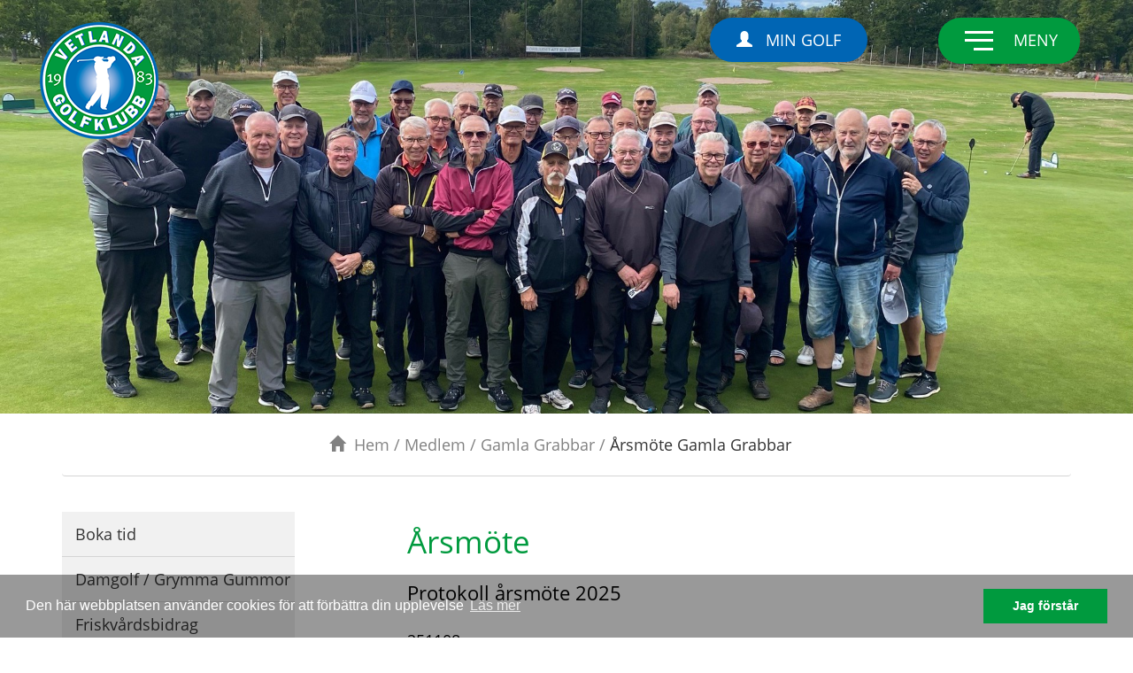

--- FILE ---
content_type: text/html; charset=utf-8
request_url: https://vetlandagk.com/medlem/gamla-grabbar/arsmoete-gamla-grabbar/
body_size: 31930
content:


<!doctype html>
<html>
<head>
    <meta charset="utf-8">
    <meta http-equiv="X-UA-Compatible" content="IE=edge,chrome=1">
    <meta name="viewport" content="width=device-width, initial-scale=1.0, maximum-scale=1.0, user-scalable=no">
    <title>&#xC5;rsm&#xF6;te Gamla Grabbar | Vetlanda Golfklubb</title>
    <meta name="description" content="">
    <meta name="author" content="">
        <!-- CSS -->
    <link rel="stylesheet" integrity="sha384-BVYiiSIFeK1dGmJRAkycuHAHRg32OmUcww7on3RYdg4Va+PmSTsz/K68vbdEjh4u" crossorigin="anonymous" href="https://maxcdn.bootstrapcdn.com/bootstrap/3.3.7/css/bootstrap.min.css">
	<link rel="stylesheet" type="text/css" href="/css/carousel.css">
	<link rel="stylesheet" type="text/css" href="/css/SideBar.css">
    <link rel="stylesheet" type="text/css" href="/css/style.css?ver=3">
	<link rel="stylesheet" type="text/css" media="screen" href="/scripts/fancybox/jquery.fancybox.css" />
	<link rel="stylesheet" type="text/css" href="/css/flexslider.css">
	

    <!-- HTML5 shim and Respond.js for IE8 support of HTML5 elements and media queries -->
    <!-- WARNING: Respond.js doesn't work if you view the page via file:// -->
    <!--[if lt IE 9]>
      <script src="//oss.maxcdn.com/html5shiv/3.7.2/html5shiv.min.js"></script>
      <script src="//oss.maxcdn.com/respond/1.4.2/respond.min.js"></script>
    <![endif]-->
	<script src="https://use.typekit.net/cuu2rfn.js"></script>
	<script>try{Typekit.load({ async: true });}catch(e){}</script>
	<script src="https://www.google.com/recaptcha/api.js"></script>
	   <script src='/App_Plugins/UmbracoForms/Assets/promise-polyfill/dist/polyfill.min.js' type='application/javascript'></script><script src='/App_Plugins/UmbracoForms/Assets/aspnet-client-validation/dist/aspnet-validation.min.js' type='application/javascript'></script>
</head>
<body>
	 <div id="wrapper">
        <div class="overlay"></div>
	 	<header>
				<a href="/">
    				<img class="logo" src="/media/5loacemf/logga.png" title="Vetlanda Golfklubb" alt="Vetlanda Golfklubb" />
				</a>
			
		</header>
		        <nav class="navbar navbar-inverse navbar-fixed-top" id="sidebar-wrapper" role="navigation">
            <ul class="nav sidebar-nav">
                		<li>
                    		<a class="HeaderLink" href="/kalender/"><i class="fa fa-fw"></i> <span class="menuText">Kalender</span></a>
	                	</li>
                		<li>
                    		<a class="HeaderLink" href="/nyheter/"><i class="fa fa-fw"></i> <span class="menuText">Nyheter</span></a>
	                	</li>
                		<li>
                    		<a class="HeaderLink" href="/boerja-spela-golf/"><i class="fa fa-fw"></i> <span class="menuText">B&#xF6;rja spela golf</span></a>
	                	</li>
							<li class="dropdown">
								<a class="dropDownHeaderLink" href="/medlem/"><i class="fa fa-fw"></i><span class="menuText"> Medlem</span></a><a href="#"  class="dropdown-toggle" data-toggle="dropdown"> <div class="caretWrapper"><span class="caret"></span></div></a>
								
								<ul class="dropdown-menu" role="menu">
										<li><a href="/medlem/boka-tid/">Boka tid</a></li>
										<li><a href="/medlem/damgolf-grymma-gummor/">Damgolf / Grymma Gummor</a></li>
										<li><a href="/medlem/friskvaardsbidrag/">Friskv&#xE5;rdsbidrag</a></li>
										<li><a href="/medlem/gamla-grabbar/">Gamla Grabbar</a></li>
										<li><a href="/medlem/golfamore/">Golfamore</a></li>
										<li><a href="/medlem/golfbil/">Golfbil</a></li>
										<li><a href="/medlem/greenfeesamarbete-2026/">Greenfeesamarbete 2026</a></li>
										<li><a href="/medlem/personal/">Personal</a></li>
										<li><a href="/medlem/spel-och-medlemsavgifter/">Spel- och medlemsavgifter</a></li>
										<li><a href="/medlem/spelraettsbestaemmelser/">Spelr&#xE4;ttsbest&#xE4;mmelser</a></li>
										<li><a href="/medlem/spelraettsfoersaeljning/">Spelr&#xE4;ttsf&#xF6;rs&#xE4;ljning</a></li>
										<li><a href="/medlem/stadgar/">Stadgar</a></li>
										<li><a href="/medlem/styrelsen/">Styrelsen</a></li>
										<li><a href="/medlem/taevlingsprogram/">T&#xE4;vlingsprogram</a></li>
										<li><a href="/medlem/vaardnadshavare/">V&#xE5;rdnadshavare</a></li>
										<li><a href="/medlem/arsmoete/">&#xC5;rsm&#xF6;te</a></li>
										<li><a href="/medlem/spel-och-medlemsavgifter-2026/">Spel- och medlemsavgifter 2026</a></li>
								</ul>
							</li>
							<li class="dropdown">
								<a class="dropDownHeaderLink" href="/foer-dig-som-gaest/"><i class="fa fa-fw"></i><span class="menuText"> F&#xF6;r dig som g&#xE4;st</span></a><a href="#"  class="dropdown-toggle" data-toggle="dropdown"> <div class="caretWrapper"><span class="caret"></span></div></a>
								
								<ul class="dropdown-menu" role="menu">
										<li><a href="/foer-dig-som-gaest/boka-tid/">Boka tid</a></li>
										<li><a href="/foer-dig-som-gaest/greenfee/">Greenfee</a></li>
										<li><a href="/foer-dig-som-gaest/golfpaket/">Golfpaket</a></li>
										<li><a href="/foer-dig-som-gaest/golfbil/">Golfbil</a></li>
										<li><a href="/foer-dig-som-gaest/elbilsladdning/">Elbilsladdning</a></li>
										<li><a href="/foer-dig-som-gaest/staellplatser/">St&#xE4;llplatser</a></li>
								</ul>
							</li>
							<li class="dropdown">
								<a class="dropDownHeaderLink" href="/vaara-banor/"><i class="fa fa-fw"></i><span class="menuText"> V&#xE5;ra banor</span></a><a href="#"  class="dropdown-toggle" data-toggle="dropdown"> <div class="caretWrapper"><span class="caret"></span></div></a>
								
								<ul class="dropdown-menu" role="menu">
										<li><a href="/vaara-banor/18-haalsbana/">18-h&#xE5;lsbana</a></li>
										<li><a href="/vaara-banor/banstatus/">Banstatus</a></li>
										<li><a href="/vaara-banor/hydrobanan/">Hydrobanan</a></li>
										<li><a href="/vaara-banor/lokala-regler-2025/">Lokala regler 2025</a></li>
										<li><a href="/vaara-banor/slopetabell-18-haalsbana/">Slopetabell 18-h&#xE5;lsbana</a></li>
								</ul>
							</li>
                		<li>
                    		<a class="HeaderLink" href="/golfstore-shop/"><i class="fa fa-fw"></i> <span class="menuText">Golfstore shop</span></a>
	                	</li>
                		<li>
                    		<a class="HeaderLink" href="/traeningsverksamhet-bokning/"><i class="fa fa-fw"></i> <span class="menuText">Tr&#xE4;ningsverksamhet &amp; Bokning</span></a>
	                	</li>
							<li class="dropdown">
								<a class="dropDownHeaderLink" href="/simulatorgolf/"><i class="fa fa-fw"></i><span class="menuText"> Simulatorgolf</span></a><a href="#"  class="dropdown-toggle" data-toggle="dropdown"> <div class="caretWrapper"><span class="caret"></span></div></a>
								
								<ul class="dropdown-menu" role="menu">
										<li><a href="/simulatorgolf/information/">Information</a></li>
										<li><a href="/simulatorgolf/taevlingar/">T&#xE4;vlingar</a></li>
								</ul>
							</li>
                		<li>
                    		<a class="HeaderLink" href="/driving-rangen/"><i class="fa fa-fw"></i> <span class="menuText">Driving rangen</span></a>
	                	</li>
                		<li>
                    		<a class="HeaderLink" href="/restaurang-greenroom/"><i class="fa fa-fw"></i> <span class="menuText">Restaurang Greenroom</span></a>
	                	</li>
                		<li>
                    		<a class="HeaderLink" href="/om-vetlanda-gk/"><i class="fa fa-fw"></i> <span class="menuText">Om Vetlanda GK</span></a>
	                	</li>
                		<li>
                    		<a class="HeaderLink" href="/sponsorer/"><i class="fa fa-fw"></i> <span class="menuText">Sponsorer</span></a>
	                	</li>
                		<li>
                    		<a class="HeaderLink" href="/kontakt/"><i class="fa fa-fw"></i> <span class="menuText">Kontakt</span></a>
	                	</li>
                		<li>
                    		<a class="HeaderLink" href="/oppettider/"><i class="fa fa-fw"></i> <span class="menuText">&#xD6;ppettider</span></a>
	                	</li>
            </ul>
				
			<div class="extraMenu">
			
			</div>
        </nav>
        <!-- /Sidebar -->
						


		<div id="page-content-wrapper">
			<div class="minGolfWrapper">
				<a class="MinGolfLink" target="_blank" href="https://www9.golf.se/login.aspx"><span class="glyphicon glyphicon-user"></span>Min Golf</a>
					
			</div>
			
			 	<button type="button" class="hamburger is-closed animated fadeInLeft" data-toggle="offcanvas">
				<div class="hamburgerWrapper">
	            	<span class="hamb-top"></span>
    	        	<span class="hamb-middle"></span>
        	    	<span class="hamb-bottom"></span>
				</div>
				<span class="hamburgerText">Meny</span>
          		</button>
			
			
<div class="mainFrame">
    <div class="subPageHeader">
            <img class="topImage" src="/media/pj5l2qxb/gg220920.jpg?width=1920&amp;height=700&amp;rnd=133123828836370000" title="&#xC5;rsm&#xF6;te Gamla Grabbar" alt="&#xC5;rsm&#xF6;te Gamla Grabbar"/>
    </div>
    


	<div class="container">
        <ul class="breadcrumb">
                   <li><a href="/"><span class="glyphicon glyphicon-home"></span>Hem</a> <span class="divider">/</span></li>
                    <li><a href="/medlem/">Medlem</a> <span class="divider">/</span></li>
                    <li><a href="/medlem/gamla-grabbar/">Gamla Grabbar</a> <span class="divider">/</span></li>

            <li class="active">&#xC5;rsm&#xF6;te Gamla Grabbar</li>
        </ul>
    </div>

        <div class="container">
			<div class="row withSubMenu">
			    <div class="col-md-3">
			        


    <ul class="subMenu level-3">
            <li>
                <a class="" href="/medlem/boka-tid/">Boka tid</a>

            </li>
            <li>
                <a class="" href="/medlem/damgolf-grymma-gummor/">Damgolf / Grymma Gummor</a>

            </li>
            <li>
                <a class="" href="/medlem/friskvaardsbidrag/">Friskv&#xE5;rdsbidrag</a>

            </li>
            <li>
                <a class="" href="/medlem/gamla-grabbar/">Gamla Grabbar</a>

            <ul class="level-4">
                    <li>
                        <a href="/medlem/gamla-grabbar/nyheter/">Nyheter</a>

                    </li>
                    <li>
                        <a href="/medlem/gamla-grabbar/styrelse-och-kontaktpersoner/">Styrelse och kontaktpersoner</a>

                    </li>
                    <li>
                        <a href="/medlem/gamla-grabbar/arsavgift-gamla-grabbar/">&#xC5;rsavgift Gamla Grabbar</a>

                    </li>
                    <li>
                        <a href="/medlem/gamla-grabbar/taevlingsbestaemmelser-och-program-foer-gg-golfen/">T&#xE4;vlingsbest&#xE4;mmelser och program f&#xF6;r GG-golfen</a>

                    </li>
                    <li>
                        <a href="/medlem/gamla-grabbar/hoeglandstouren/">H&#xF6;glandstouren</a>

                    </li>
                    <li>
                        <a href="/medlem/gamla-grabbar/resultat/">Resultat</a>

            <ul class="level-5">
                    <li>
                        <a href="/medlem/gamla-grabbar/resultat/tisdagstaevlingarna/">Tisdagst&#xE4;vlingarna</a>

                    </li>
                    <li>
                        <a href="/medlem/gamla-grabbar/resultat/order-of-merit-2025/">Order of Merit 2025</a>

                    </li>
                    <li>
                        <a href="/medlem/gamla-grabbar/resultat/hoeglandstouren/">H&#xF6;glandstouren</a>

                    </li>
                    <li>
                        <a href="/medlem/gamla-grabbar/resultat/seriespel/">Seriespel</a>

                    </li>
            </ul>
                    </li>
                    <li>
                        <a href="/medlem/gamla-grabbar/gg-resan/">GG-resan</a>

                    </li>
                    <li>
                        <a href="/medlem/gamla-grabbar/arsmoete-gamla-grabbar/">&#xC5;rsm&#xF6;te Gamla Grabbar</a>

                    </li>
            </ul>
            </li>
            <li>
                <a class="" href="/medlem/golfamore/">Golfamore</a>

            </li>
            <li>
                <a class="" href="/medlem/golfbil/">Golfbil</a>

            </li>
            <li>
                <a class="" href="/medlem/greenfeesamarbete-2026/">Greenfeesamarbete 2026</a>

            </li>
            <li>
                <a class="" href="/medlem/personal/">Personal</a>

            </li>
            <li>
                <a class="" href="/medlem/spel-och-medlemsavgifter/">Spel- och medlemsavgifter</a>

            <ul class="level-4">
                    <li>
                        <a href="/medlem/spel-och-medlemsavgifter/villkor-foer-autogiro-2026/">Villkor f&#xF6;r Autogiro 2026</a>

                    </li>
                    <li>
                        <a href="/medlem/spel-och-medlemsavgifter/friskvaardskvitto/">Friskv&#xE5;rdskvitto</a>

                    </li>
                    <li>
                        <a href="/medlem/spel-och-medlemsavgifter/bli-medlem/">Bli medlem</a>

                    </li>
            </ul>
            </li>
            <li>
                <a class="" href="/medlem/spelraettsbestaemmelser/">Spelr&#xE4;ttsbest&#xE4;mmelser</a>

            </li>
            <li>
                <a class="" href="/medlem/spelraettsfoersaeljning/">Spelr&#xE4;ttsf&#xF6;rs&#xE4;ljning</a>

            </li>
            <li>
                <a class="" href="/medlem/stadgar/">Stadgar</a>

            </li>
            <li>
                <a class="" href="/medlem/styrelsen/">Styrelsen</a>

            </li>
            <li>
                <a class="" href="/medlem/taevlingsprogram/">T&#xE4;vlingsprogram</a>

            </li>
            <li>
                <a class="" href="/medlem/vaardnadshavare/">V&#xE5;rdnadshavare</a>

            </li>
            <li>
                <a class="" href="/medlem/arsmoete/">&#xC5;rsm&#xF6;te</a>

            </li>
            <li>
                <a class="" href="/medlem/spel-och-medlemsavgifter-2026/">Spel- och medlemsavgifter 2026</a>

            </li>
    </ul>


			    </div>
				<div class="col-md-8 col-md-offset-1">
					<h1>&#xC5;rsm&#xF6;te</h1>
					<p class="ingress">Protokoll årsmöte 2025</p>
					<p class="p1">251108</p>
<p class="p1">Gamla Grabbar</p>
<p class="p1">Vetlanda Golfklubb</p>
<p class="p1">PROTOKOLL,</p>
<p class="p1">fört vid årsmöte med Gamla Grabbar, Vetlanda Golfklubb, onsdagen den 5 november 2025</p>
<p class="p1">i restaurang Greenroom, Vetlanda.</p>
<p class="p1">Närvarande medlemmar: 31.</p>
<p class="p1">3 inbjudna gäster.</p>
<p class="p2"> </p>
<p class="p1">§ 1 Mötets öppnande</p>
<p class="p1">Ordföranden Leif Hedberg hälsade samtliga välkomna och förklarade årsmötet för öppnat.</p>
<p class="p2"> </p>
<p class="p1">§ 2 Godkännande av kallelse och dagordning</p>
<p class="p1">Årsmötet förklarades i behörig ordning utlyst.</p>
<p class="p2"> </p>
<p class="p1">§ 3 Val av ordförande för mötet</p>
<p class="p1">Leif Hedberg valdes att leda årsmötet.</p>
<p class="p2"> </p>
<p class="p1">§ 4 Val av sekreterare för mötet</p>
<p class="p1">Peter Ottosson valdes till sekreterare för årsmötet.</p>
<p class="p1"> </p>
<p class="p1">§ 5 Justeringsmän</p>
<p class="p1">Jan Sjögren och Börje Bellinger valdes att tillsammans med ordföranden</p>
<p class="p1">justera dagens protokoll.</p>
<p class="p2"> </p>
<p class="p1">§ 6 Parentation</p>
<p class="p1">Genom en tyst minut hedrades de medlemmar som avlidit under året.</p>
<p class="p2"> </p>
<p class="p1">§ 7 Information från Vetlanda GK</p>
<p class="p1">Banchef Sophie Hultstrand samt Jesper Starck och Henrik Jonsson var inbjudna till årsmötet</p>
<p class="p1">för att ge information om nyheter inför år 2026.</p>
<p class="p1">Jesper och Henrik ingår i en bangrupp som ska arbeta med frågor kring banans skick etc.</p>
<p class="p1">De ska agera som en länk mellan banpersonal och medlemmar kring frågor och åtgärder på banan.</p>
<p class="p1">Viss del av arbetet skall göras med frivillig kraft bland medlemmarna.</p>
<p class="p1">Följande arbete är planerade under vintermånaderna :</p>
<p class="p1">- Div. trädavverkning kring banan.</p>
<p class="p1">- Ombyggnad av tee 17 och 18.</p>
<p class="p1">- Bunkrar skall ses över till våren.</p>
<p class="p1">- Kommunen skall hjälpa till med skogsröjning vid hål 3, 4 och 5.</p>
<p class="p1">- Samtlig el gällande bevattningsanläggningen skall bytas ut p.ga flera kabelbrott.</p>
<p class="p1">- Avdaggning av greener under v.47-50. Frivilligarbete efterfrågas.Förslag diskuterades kring att införa s.k hålambassadörer, som ansvarar för viss skötsel</p>
<p class="p1">samt kommer med förbättningsförslag till klubben.</p>
<p class="p1">Utvärdering av installationen av Automover på banan har varit mycket positiv.</p>
<p class="p1">Klocka eller lampa på hål 6 föreslogs för att öka säkerheten på banan.</p>
<p class="p1">Den vakanta tjänsten som banarbetare skall tillsättas i vår.</p>
<p class="p1">Rapporter – avstämning av Golfsäsongen.</p>
<p class="p2"> </p>
<p class="p1">§ 8 Seriespel</p>
<p class="p1">Dan Johansson och Roger Gustavsson informerade kortfattat om årets seriespel i H70.</p>
<p class="p1">Vårt förstalag slutade på femte plats i division 1. Vårt andralag slutade på fjärde plats i division 2.</p>
<p class="p1">Höglandsgolfen</p>
<p class="p1">Vetlanda lyckades försvara titeln som segrare i Höglandsgolfen 2025,</p>
<p class="p1">och behåller således vandringspriset.</p>
<p class="p1">Planeringsmötet för Höglandsgolfen 2026 sker i Vetlanda den 24/11.</p>
<p class="p1">Dan Johansson och Boo Hedbrant representerar Vetlanda GK.</p>
<p class="p2"> </p>
<p class="p1">§ 9 Ekonomisk rapport</p>
<p class="p1">Torbjörn Lager, tillika kassör, lämnade en ekonomisk redovisning för verksamhetsåret</p>
<p class="p1">2024-11-01 - 2025-10-31.</p>
<p class="p1">Intäkterna har uppgått till 29176 kr, och kostnaderna till 28363 kr, vilket innebär ett positivt resultat</p>
<p class="p1">på 813 kr. Behållningen vid verksamhetsårets slut uppgår till 30800 kr.</p>
<p class="p1">Årsmötet beslutade att lägga den ekonomiska redovisningen till handlingarna.</p>
<p class="p2"> </p>
<p class="p1">§ 10 Revisorernas berättelse</p>
<p class="p1">Revisionsberättelsen för verksamhetsåret 2024/2025 upplästes av sekreteraren.</p>
<p class="p1">Revisor Thomas Harbrecht föreslår att styrelsen och dess kassör beviljas ansvarsfrihet för</p>
<p class="p1">det gångna verksamhetsåret.</p>
<p class="p2"> </p>
<p class="p1">§ 11 Ansvarsfrihet</p>
<p class="p1">Årsmötet beslutade enligt revisorns förslag att bevilja styrelsen och dess kassör ansvarsfrihet för</p>
<p class="p1">verksamhetsåret 2024-11-01 – 2025-10-31.</p>
<p class="p2"> </p>
<p class="p1">§ 12 Val av ordförande</p>
<p class="p1">Till ordförande för ett år valdes Leif Hedberg. (Omval )</p>
<p class="p2"> </p>
<p class="p1">§ 13 Val av styrelseledamöter</p>
<p class="p1">Till styrelseledamöter för två år omvaldes Torbjörn Lager, Sonny Isaksson och Dan Johansson.</p>
<p class="p1">Peter Ottosson, Boo Hedbrant och Bo Ivarsson kvarstår ett år i styrelsen.</p>
<p class="p2"> </p>
<p class="p1">§ 14 Val av revisor</p>
<p class="p1">Till revisor för 2025/2026 omvaldes Thomas Harbrecht.</p>
<p class="p2"> </p>
<p class="p1">§ 15 Val av valberedning</p>
<p class="p1">Till valberedning för 2025/2026 omvaldes Nils Åhlund (sammankallande)</p>
<p class="p1">samt Börje Bellinger och Jan Sjögren.</p>
<p class="p2"> </p>
<p class="p1">§ 16 Förändringar av spelformer m.m under 2026.</p>
<p class="p1">Diskussioner kring start från olika tee.</p>
<p class="p1">Styrelsen skall ta upp frågan vid nästa styrelsemöte och kommer med förslag.</p>
<p class="p1">Spelschema kommer att presenteras vid upptaktsmötet våren 2026.</p>
<p class="p2"> </p>
<p class="p1">§ 17 Medlemsavgift för 2026</p>
<p class="p1">Styrelsen hade som förslag att medlemsavgiften för 2026 är oförändrad, dvs. 250 kr.</p>
<p class="p1">Årsmötet biföll styrelsens förslag.</p>
<p class="p2"> </p>
<p class="p1">§ 18 Tankar och funderingar om nästa års golfresa</p>
<p class="p1">Leif informerade kortfattat om golfresan 2026.</p>
<p class="p1">Resan är bokad, och kommer att gå till Ombergs GK den 31/8-1/9.</p>
<p class="p1">Kostnaden är beräknad till 3045 kr/person. Tillägg för enkelrum.</p>
<p class="p1">Betalas en månad innan resan.</p>
<p class="p1">För transport gäller egna bilar.</p>
<p class="p1">Löpande start båda dagarna ( ej shotgun )</p>
<p class="p1">Mer info och anslag för anmälan kommer senare.</p>
<p class="p2"> </p>
<p class="p1">§ 19 Övriga frågor</p>
<p class="p1">Börje Bellinger hade en fråga angående den nya Min Golf-sidan. Eftersom ingen satt med något svar sköts frågan på framtiden.</p>
<p class="p2"> </p>
<p class="p1">§ 20 Prisutdelning</p>
<p class="p1">Leif Hedberg och Torbjörn Lager genomförde prisutdelning för GG-säsongen 2025.</p>
<p class="p1">Roger Gustavsson (bilden) vann A-klassen i Order of Merit samt Sten Sörensen i B.</p>
<p class="p1"><img src="/media/r5imvuhz/img_6663.jpeg?rmode=max&amp;width=500&amp;height=500" alt="" width="500" height="500"></p>
<p class="p1"> </p>
<p class="p1">251022</p>
<div>Kallelse/dagordning  till årsmöte Gamla Grabbar Vetlanda Golfklubb.</div>
<div>Vi träffas onsdagen 5 november kl 18.00 i restaurang Greenroom.</div>
<div>Vi bjuder på fika!</div>
<div></div>
<div>
<p class="p1"><span>Dagordning:</span></p>
<p class="p4">1. Mötets öppnande</p>
<p class="p4">2. Godkännande av kallelse och dagordning</p>
<p class="p4">3. Val av ordförande för mötet</p>
<p class="p4">4. Val av sekreterare för mötet</p>
<p class="p4">5. Val av två justeringsmän att jämte ordföranden justera protokollet tillika rösträknare.</p>
<p class="p4">6. Parentation</p>
<p class="p4">7. Information från Vetlanda Golfklubb</p>
<p class="p4">8. Rapporter och avstämning av golfsäsongen 2025 samt information från Höglandsgolfen och seriespel. </p>
<p class="p4">9. Ekonomisk rapport /bokslut för 2025 (<span>2024-11-01 -2025-10-31)</span></p>
<p class="p4">10. Revisionsberättelse</p>
<p class="p4">11. Ansvarsfrihet för styrelsen.</p>
<p class="p4">12. Val av ordförande (1 år) (nuvarande Leif Hedberg)</p>
<p class="p4">13. Val av tre styrelseledamöter  för två år (Torbjörn Lagers Sonny Isakssons och Dan Johanssons mandat löper ut. Peter Ottosson, Bo Ivarsson och Bo Hedbrant har ett år kvar)</p>
<p class="p4">14. Val av revisor – 1 år (nuvarande Thomas Harbrecht).</p>
<p class="p1">15. Val av valberedning.            Nuvarande: Nils Åhlund (sammankallande)                     samt Börje Bellinger och Janne Sjögren.</p>
<p class="p4">16. Diskussion om ev förändringar, spelformer m.m. under 2026. Diskussionen syftar till att vara ett underlag för styrelsen beslut om tävlingsprogram för 2026.</p>
<p class="p4">17. Fastställande av årsavgiften för 2026. Styrelsen föreslår oförändrad årsavgift dvs 250:-.</p>
<p class="p4">18. Tankar och funderingar om nästa års Golfresa. </p>
<p class="p4">19. Övriga frågor</p>
<p class="p4">20. Prisutdelning för ”Order of Merit 2025 (Slutspelet 7 oktober är avklarad)</p>
<p class="p4">21. Avslutning</p>
<p class="p4"> </p>
<p class="p4">Leif Hedberg, ordf</p>
<p class="p4">Peter Ottosson, sek</p>
<p class="p4">——————————</p>
</div>
<p class="p1">241113</p>
<p class="p1">Liten summering av årsmötet 13/11.</p>
<p class="p1">Mötet samlade ca 30 medlemmar som bla fick lyssna till Jesper Stark och Henrik Jonsson från den nytillträdda bankommiten. Paret ska vara bollplank gentemot golfspelande medlemmar och banpersonal. Paret visade också upp tänkbara områden där man gärna ville ha hjälp av frivilligarbetare.</p>
<p class="p1">Klubbchef Åke Heindorff informerade om att det på tisdagarna nästa år blir kanonstart. Medlemmarna valde efter mötet att rösta på Åkes tredje alternativ gällande ev inkluderande<span class="Apple-converted-space">  damspelare. Att damerna kommer att gå i egna bollar samtidigt med Gamla grabbar samt spela i egen regi.</span></p>
<p class="p1">Kassör Torbjörn Lager visade upp mycket positiva siffror angående ekonomin. Bla annat har GG gått dryga 6000:- kronor i vinst under 2024 och har i övrigt en stark ekonomi.</p>
<p class="p1">Efter mötet bildades till stor glädje också en valberedning bestående av Nils Åhlund (sammankallande) samt Börje Bellinger och Janne Sjögren.</p>
<p class="p1">Leif Hedberg - som omvaldes som ordförande - informerade i korta drag om nästa års golfresa som kommer att ske till Wiredaholm 1-2 september.</p>
<p class="p1">Janne Sjögren avtackades efter flera år inom styrelsen. Han ersätts av Boo Hedbrant. I övrigt är styrelsen intakt.</p>
<p class="p1">Prisutdelning för Order of Merit avslutade mötet där Daniel Bergman (A) och Östen Letterblad (B) vann respektive klass.</p>
<p class="p1">—————————</p>
<p class="p1">Du är välkommen till årsmöte för verksamhetsåret 2024 för Vetlanda Golfklubbs Gamla Grabbar. <br>Mötet kommer att hållas i Greenroom vid golfklubben onsdagen 13 nov 18.00.</p>
<p class="p1">Efter mötet bjuds du på korv med bröd samt kaffe.</p>
<p class="p1"> </p>
<p class="p1">Även nya - tillkommande -  medlemmar är välkomna men äger dock ingen rösträtt detta möte om så skulle bli fallet.</p>
<p class="p1"> </p>
<p class="p1">Dagordning:</p>
<p class="p1">1. Mötets öppnande.</p>
<p class="p1">2. Godkännande av kallelse och dagordning.</p>
<p class="p1">3. Val av ordförande för mötet.</p>
<p class="p1">4. Val av sekreterare för mötet.</p>
<p class="p1">5. Val av två justeringsmän att jämte ordföranden justera protokollet tillika rösträknare.</p>
<p class="p1">6. Ev parentation.</p>
<p class="p1">7. Information från Vetlanda Golfklubb.</p>
<p class="p1">8. Rapporter och avstämning av golfsäsongen 2024 samt information från Höglandsgolfen och seriespel. </p>
<p class="p1">9. Ekonomisk rapport /bokslut för 2024 (2023-11-01 -2024-10-31)</p>
<p class="p1">10. Revisionsberättelse.</p>
<p class="p1">11. Ansvarsfrihet för styrelsen.</p>
<p class="p1">12. Val av ordförande 1 år (nuvarande Leif Hedberg).</p>
<p class="p1">13. Val av tre  styrelseledamöter för två år.</p>
<p class="p1">Jan Sjögren, Peter Ottosson och Bo Ivarsson löper ut.</p>
<p class="p1">Torbjörn Lager, Sonny Isaksson och Dan Johansson har ett år kvar. Ottosson och Ivarsson står till förfogande till ytterligare en period. Sjögren har avsagt sig omval och en ny styrelseledamot ska väljas.</p>
<p class="p1">14. Val av revisor – 1 år (2024 Thomas Harbrecht).</p>
<p class="p1">15. Val av revisorssuppleant – 1-år (2024  Håkan Johansson).</p>
<p class="p1">16. Förslag till valberedning (i skrivande stund finns ingen)</p>
<p class="p1">17. Ev Motioner</p>
<p class="p1">18. Fastställande av årsavgiften för 2025. Nuvarande är 250:-/år. Styrelsen föreslår en höjning till 300:-.</p>
<p class="p1">19. Tankar och funderingar om nästa års golfresa. </p>
<p class="p1">20. Övriga frågor.</p>
<p class="p1">21. Prisutdelning för ”Order of Merit” 2024. 1-2-3 i A- resp B-klass.</p>
<p class="p1">22. Avslutning.</p>
<p class="p1"> </p>
<p class="p1">Leif Hedberg, ordf</p>
<p class="p1">Peter Ottosson, sek</p>
<p style="margin: 0cm;" class="p3">————————————</p>
<p style="margin: 0cm;" class="p3"> </p>
<p style="margin: 0cm;" class="p3"> </p>
					
    <div class="umb-grid">
                <div class="grid-section">
                </div>
    </div>



				</div>
			</div>
		</div>
    
</div>

		</div>
		
	</div>
	
<footer>
	<div class="container">
		<div class="row">
			<div class="col-md-3">
				
    				<img class="logo" src="/media/5loacemf/logga.png" title="Vetlanda Golfklubb" alt="Vetlanda Golfklubb" />
				
			</div>
			<div class="col-md-4">
				<h2>Vetlanda Golfklubb</h2>
				<p>Gamla &#xD6;stan&#xE5;v&#xE4;gen 19</p>
				574 42  Vetlanda
			</div>
			<div class="col-md-2 bottomSocials">
				<h2>Följ oss</h2>
				<a href="https://www.facebook.com/vetlandagk"><img src="/media/5cih24au/facebook.png" title="Facebook" alt="Facebook" />Facebook</a>
				<a href="https://www.instagram.com/vetlandagolfklubb/"><img src="/media/udqbbbiy/instagram.png" title="Instagram" alt="Instagram" />Instagram</a>
			</div>
			<div class="col-md-3">
				<h2>Kontakta oss</h2>
				<p><strong>Telefon 0383-189 46</strong></p>
<p><strong>Vetlanda Golfklubb</strong><a href="mailto:shopen@vetlandagk.com"><strong><br /></strong></a><a href="mailto:info@vetlandagk.com">info@vetlandagk.com</a><a href="mailto:shopen@vetlandagk.com"></a></p>
<p><strong>Restaurang Greenroom <br /></strong><a href="mailto:restauranggreenroom@gmail.com">restauranggreenroom@gmail.com</a></p>
<p><a href="/kontakt/" title="Kontakt">Klicka här för personliga kontaktuppgifter till anställda och styrelse</a></p>
			</div>

		</div>
	</div>
<footer>
	

    <script src="https://ajax.googleapis.com/ajax/libs/jquery/2.2.4/jquery.min.js"></script>
	<script integrity="sha384-Tc5IQib027qvyjSMfHjOMaLkfuWVxZxUPnCJA7l2mCWNIpG9mGCD8wGNIcPD7Txa" crossorigin="anonymous" src="https://maxcdn.bootstrapcdn.com/bootstrap/3.3.7/js/bootstrap.min.js"></script>
	<link rel="stylesheet" type="text/css" href="//cdnjs.cloudflare.com/ajax/libs/cookieconsent2/3.0.3/cookieconsent.min.css" />
    <script src="//cdnjs.cloudflare.com/ajax/libs/cookieconsent2/3.0.3/cookieconsent.min.js"></script>
	<script src="/scripts/jquery.fancybox.pack.js"></script>
	<script src="/scripts/flexslider.js"></script>
	<script src="/scripts/main.js"></script>
	<script>
	window.addEventListener("load", function(){
window.cookieconsent.initialise({
  "palette": {
    "popup": {
      "background": "#000"
    },
    "button": {
      "background": "#009a3e",
		"color": "#fff"
    }
  },
  "content": {
    "message": "Den här webbplatsen använder cookies för att förbättra din upplevelse",
    "dismiss": "Jag förstår",
    "link": "Läs mer",
    "href": "/policy"
  }
})});	 
	</script>
	<script>
  (function(i,s,o,g,r,a,m){i['GoogleAnalyticsObject']=r;i[r]=i[r]||function(){
  (i[r].q=i[r].q||[]).push(arguments)},i[r].l=1*new Date();a=s.createElement(o),
  m=s.getElementsByTagName(o)[0];a.async=1;a.src=g;m.parentNode.insertBefore(a,m)
  })(window,document,'script','https://www.google-analytics.com/analytics.js','ga');

  ga('create', 'UA-53638235-16', 'auto');
  ga('send', 'pageview');

</script>
<script>

var golfamore = {clubId: 38, hash: '5a8c97b1fb891d7d425ef552fbf7b3fa'};
var gmElm = document.getElementById('golfamore');
if(gmElm != undefined) {
var returnUrl = encodeURIComponent(window.location.href);
var iframeElm = document.createElement('iframe');
iframeElm.src = 'https://www.golfamore.com/club-sales/?ga-clubId='+golfamore.clubId+'&ga-clubHash='+golfamore.hash+'&ga-parentUrl='+returnUrl;
iframeElm.width = '100%';
iframeElm.height = '1000px';
iframeElm.frameBorder = 0;
gmElm.appendChild(iframeElm);

}
</script>

</body>

</html>

--- FILE ---
content_type: text/css
request_url: https://vetlandagk.com/css/SideBar.css
body_size: 7024
content:
@import "https://designmodo.github.io/Flat-UI/dist/css/flat-ui.min.css";
@import "https://maxcdn.bootstrapcdn.com/font-awesome/4.4.0/css/font-awesome.min.css";

/*-------------------------------*/
/*           VARIABLES           */
/*-------------------------------*/
body {
  position: relative;
  overflow-x: hidden;
}
body,
html {
  height: 100%;
 
}
.nav .open > a {
  background-color: transparent;
}

/*-------------------------------*/
/*           Wrappers            */
/*-------------------------------*/
#wrapper {
  -moz-transition: all 0.5s ease;
  -o-transition: all 0.5s ease;
  -webkit-transition: all 0.5s ease;
  padding-left: 0;
  transition: all 0.5s ease;
}
#wrapper.toggled {
  /*padding-right: 220px;*/
}
#wrapper.toggled #sidebar-wrapper {
  width: 380px;
}
#wrapper.toggled #page-content-wrapper {
  /*margin-left: -220px;
  position: absolute;*/
}
#sidebar-wrapper {
  -moz-transition: all 0.5s ease;
  -o-transition: all 0.5s ease;
  -webkit-transition: all 0.5s ease;
  background: #009a3e;
  height: 100%;
  right: 380px;
  margin-right: -380px;
  overflow-x: hidden;
  overflow-y: auto;
  transition: all 0.5s ease;
  width: 0;
  z-index: 99999;
  left: auto;
}
#sidebar-wrapper::-webkit-scrollbar {
  display: none;
}
#page-content-wrapper {
 
  width: 100%;
}
/*-------------------------------*/
/*     Sidebar nav styles        */
/*-------------------------------*/
.sidebar-nav {
  list-style: none;
  margin: 0;
  padding: 0;
  top: 0;
  width: 350px;
  padding-top: 25px;
  padding-left: 30px;
 
}
.sidebar-nav li {
  display: inline-block;
  line-height: 20px;
  position: relative;
  width: 100%;
  float:left;
}
.sidebar-nav li:before {
 background-color: #008335;
  content: '';
  height: 100%;
  left: 0;
  position: absolute;
  top: 0;
  -webkit-transition: width 0.2s ease-in;
  transition: width 0.2s ease-in;
  width: 0;
  z-index: -1;
}

 .sidebar-nav .dropdown-menu > li > a
{
	padding-left: 15px;
	text-transform: initial;
}


.sidebar-nav li:hover:before {
  -webkit-transition: width 0.2s ease-in;
  transition: width 0.2s ease-in;
  width: 100%;
}
.sidebar-nav li a.dropDownHeaderLink,
.sidebar-nav li a.HeaderLink
{
  color: #fff;
  display: block;
  padding: 10px 15px 10px 0px;
  text-decoration: none;
  text-transform:uppercase;
  font-size: 1.7rem;
  border-top: solid 1px #66c28b;
  float:left; 
  width: 100%;
}

.sidebar-nav li a.dropDownHeaderLink
{
	width: 75%;
}

.sidebar-nav li.open:hover before {
  -webkit-transition: width 0.2s ease-in;
  transition: width 0.2s ease-in;
  width: 100%;
}

.sidebar-nav li a.dropdown-toggle
{
	float:left;
	width: 25%;
	border-top: solid 1px #66c28b;
	color:#fff;
}

.sidebar-nav li:last-child a
{
	border-bottom: solid 1px #66c28b;
	padding-bottom: 25px;
	
}

 

.sidebar-nav .dropdown-menu {
  background-color: #008335;
  border-radius: 0;
  border: none;
  box-shadow: none;
  margin: 0;
  padding: 0;
  position: relative;
  width: 100%;
}

.sidebar-nav .dropdown-menu li a
{
	color:#fff;
}

@media (min-width: 769px) {

.sidebar-nav li a:hover,
.sidebar-nav li a:active,
.sidebar-nav li a:focus,
.sidebar-nav li.open a:hover,
.sidebar-nav li.open a:active,
.sidebar-nav li.open a:focus {
  background-color: transparent;
  color: #ffffff;
  text-decoration: none;
}
	
.nav .open > a, .nav .open > a:focus, .nav .open > a:hover
{
	border-color: #66c28b;
}
	
.nav .open > a:hover {
  background-color: transparent;
}
.nav .open > a:focus {
  background-color: transparent;
}
	
}

.sidebar-nav > .sidebar-brand {
  font-size: 20px;
  height: 65px;
  line-height: 44px;
}



.dropdown-menu
{
	background-color: #008335;
	width: 100%;
	margin-top: 0;
	position:static;
}

.sidebar-nav .dropdown-menu li a
{
	border: none;
}

.sidebar-nav .dropdown-menu li a:hover
{
	background-color: #006D2C;
}

.dropdown-toggle[aria-expanded="true"] .caretWrapper
{
	border: none;
}

/*-------------------------------*/
/*       Hamburger-Cross         */
/*-------------------------------*/

.hamburgerWrapper
{
	position:relative;
	height: 32px;
}

.hamburgerText
{
	position: absolute;
	right: 25px;
	top: 10px;
	text-transform: uppercase;
	color: #fff;
}

.hamburger {
  background: transparent;
  border: none;
  display: block;
  
  margin-left: 15px;
  position: fixed;
  top: 20px;
  
  z-index: 999;
  right: 60px;
  transition: all 0.5s ease;
  background-color: #009a3e;
  padding-left: 30px;
  padding-right: 30px;
  padding-top: 10px;
  padding-bottom: 10px;
  border-radius: 25px;
}
.hamburger:hover {
  outline: none;
}
.hamburger:focus {
  outline: none;
}
.hamburger:active {
  outline: none;
}
.hamburger.is-closed:before {
  -webkit-transform: translate3d(0, 0, 0);
  -webkit-transition: all 0.35s ease-in-out;
  color: #ffffff;
  content: '';
  display: block;
  font-size: 14px;
  line-height: 32px;
  opacity: 0;
  text-align: center;
  width: 100px;
}
.hamburger.is-closed:hover before {
  -webkit-transform: translate3d(-100px, 0, 0);
  -webkit-transition: all 0.35s ease-in-out;
  display: block;
  opacity: 1;
}
.hamburger.is-closed:hover .hamb-top {
  -webkit-transition: all 0.35s ease-in-out;
  top: 0;
}
.hamburger.is-closed:hover .hamb-bottom {
  -webkit-transition: all 0.35s ease-in-out;
  bottom: 0;
}
.hamburger.is-closed .hamb-top {
  -webkit-transition: all 0.35s ease-in-out;
  background-color: rgba(255, 255, 255, 1);
  top: 5px;
}
.hamburger.is-closed .hamb-middle {
  background-color: rgba(255, 255, 255, 1);
  margin-top: -2px;
  top: 50%;
}




.hamburger.is-closed .hamb-top,
.hamburger.is-closed .hamb-middle,
.hamburger.is-closed .hamb-bottom,
.hamburger.is-open .hamb-top,
.hamburger.is-open .hamb-middle,
.hamburger.is-open .hamb-bottom {
  height: 3px;
  left: 0px;
  position: absolute;
  width: 100%;
  max-width: 32px;
}

.hamburger.is-closed .hamb-bottom {
  -webkit-transition: all 0.35s ease-in-out;
  background-color: rgba(255, 255, 255, 1);
  bottom: 5px;
  width: 22px;
  margin-left: 10px;
}

.hamburger.is-open .hamb-top {
  -webkit-transform: rotate(45deg);
  -webkit-transition: -webkit-transform 0.2s cubic-bezier(0.73, 1, 0.28, 0.08);
  background-color: #fff;
  margin-top: -2px;
  top: 50%;
}
.hamburger.is-open .hamb-middle {
  background-color: #fff;
  display: none;
}
.hamburger.is-open .hamb-bottom {
  -webkit-transform: rotate(-45deg);
  -webkit-transition: -webkit-transform 0.2s cubic-bezier(0.73, 1, 0.28, 0.08);
  background-color: #fff;
  margin-top: -2px;
  top: 50%;
}
.hamburger.is-open:before {
  -webkit-transform: translate3d(0, 0, 0);
  -webkit-transition: all 0.35s ease-in-out;
  color: #ffffff;
  content: '';
  display: block;
  font-size: 14px;
  line-height: 32px;
  opacity: 0;
  text-align: center;
  width: 100px;
}
.hamburger.is-open:hover before {
  -webkit-transform: translate3d(-100px, 0, 0);
  -webkit-transition: all 0.35s ease-in-out;
  display: block;
  opacity: 1;
}

.hamburger.is-open
{
	right: 300px;
}

/*-------------------------------*/
/*          Dark Overlay         */
/*-------------------------------*/
.overlay {
  position: fixed;
  display: none;
  width: 100%;
  height: 100%;
  top: 0;
  left: 0;
  right: 0;
  bottom: 0;
  background-color: rgba(0, 0, 0, 0.4);
  z-index: 999;

}


        

--- FILE ---
content_type: text/css
request_url: https://vetlandagk.com/css/style.css?ver=3
body_size: 20252
content:
html
{
	font-size: 62.5%;
}

body
{
	font-size: 1.8rem;
	font-family: "open-sans",sans-serif;
	text-rendering: optimizelegibility;
	-webkit-font-smoothing: antialiased;
	-moz-osx-font-smoothing: grayscale;
	color: #000;
}

a
{
	color:#009a3e;
}

td {
    padding: 10px;
}

.btn-green > a {
    border-radius: 5px;
    padding: 12px 40px;
    margin-top: 20px;
    transition: all .2s ease-in-out;
    text-transform: uppercase;
    font-size: 1.6rem;
    color: #fff;
    background-color: #009a3e;
}

.btn-green > a:hover {
    background-color: #008335;
    border: none;
    text-decoration: none;
    color:#fff;
}

.gridPersonal {
    display:flex;
    flex-wrap:wrap;
    margin-left: 10%;
    margin-right: 10%;
}

.gridPersonal .item {
    width: 25%;
    padding: 15px;
}

.gridPersonal .name {
    font-size: 2rem;
    font-weight: 500;
    margin-top: 1rem;
}

.gridPersonal .title {
    margin-bottom: 1.5rem;
    font-weight: 500;
}

.dropdown-toggle::after
{
	display: none;
}

.bg-transparent {
    background: transparent !important;
}

.color-white * {
    color: #fff;
}

.umbraco-forms-form {
    padding: 15px !important;
    background: #f5f5f5;
}

.umbraco-forms-form input,
.umbraco-forms-form select {
    background: #fff;
}

.umbraco-forms-form input[type="submit"] {
    background: #009a3e;
}

.umbraco-forms-form label,
.umbraco-forms-field-wrapper {
    width: 100%;
}

.umbraco-forms-form label {
    
}

.form-horizontal .control-label {
    text-align:left;
}

.form-control {
    width: 400px;
    max-width: 100%;
}

.umbraco-forms-navigation > div {
    float:none;
    text-align:right;
}

.field-validation-error {
    color: red;
    font-size: 1.3rem;
}

.dataconsent .umbraco-forms-field-wrapper {
    display:flex;
    align-items:center;
    
}

.dataconsent input[type="checkbox"] {
    margin-right: 10px;
}

.dataconsent label {
    margin-top: 2px;
    line-height: 1.5em;
}

    

.blå.lunch {
    background-color: #e3eef7;
    border-radius: 5px;
    margin-bottom: 20px;
    padding: 30px;
}

.listSponsorer {
    padding-left: 14rem;
    padding-right: 14rem;
    margin: auto;
    padding-top: 30px;
    max-width: 100%;
    display: flex;
    flex-wrap: wrap;
    background-color: #0065b4;
}

.listSponsorer > div {
    background: #fff;
    padding: 30px;
    margin: 30px;
    width: 21%;
    align-items: center;
    display:flex;
    justify-content: center;
}

.listSponsorerStartPage > div {
    width: 20%;
}

.listSponsorer > div img {
    width: auto;
}

.row.flex {
    display:flex;
    flex-wrap:wrap;
}

.row.flex > div {
    display:flex;
    flex-wrap:wrap;
}

.moreNewsWrapper {
    align-self:flex-end;
    width: 100%;
}

.moreNewsWrapper a {
    border: solid 1px #0065b4;
    border-radius: 25px;
    padding: 10px 45px;
    margin: auto;
    transition: all .2s ease-in-out;    
}


img.round
{
	border-radius: 50%;
}

a:hover
{
	text-decoration: underline;
	color:#009a3e;
}

.cc-banner.cc-bottom
{
	background-color: rgba(0, 0, 0,0.4) !important;
}

.btn-primary
{
	background-color:#009a3e;
}

.spelRatt
{
	
	padding: 15px;
	-webkit-box-shadow: 2px 4px 11px 0px rgba(221,221,221,1);
-moz-box-shadow: 2px 4px 11px 0px rgba(221,221,221,1);
box-shadow: 2px 4px 11px 0px rgba(221,221,221,1);
	background-color:#f1f1f1;
	min-height: 225px;
margin-bottom: 30px;
}



.swipe
{
	display: none;
}

.boxar .row
{
	margin: 0;
}

.SpelrätterForm .form-control
{
	margin-bottom: 15px;
}

.mainFrame h3
{
	font-size: 2.2rem;
}

.tavling
{
	color:#fff;
	background-color: #d83211;
	padding: 5px;
	padding-left: 10px;
	padding-right: 10px;
	position:relative;
	top: -3px;
	border-radius: 5px;
	font-size: 12px;
	margin-left: 10px;
	display: inline-block;
	margin-top: 10px;
}

.contentImage
{
	margin-bottom: 30px;
}

.halWrapper .flexslider .slides img
{
	width: auto;
}

.halWrapper .flexslider .slides
{
	margin-top: 40px;
}

.halWrapper .flexslider .flex-direction-nav a.flex-next, 
.halWrapper .flexslider .flex-direction-nav a.flex-prev{
    display:none;
}

.halWrapper .flexslider .flex-control-nav
{
	text-align:left;
}

.halWrapper .flexslider .flex-control-paging li a
{
	text-align:center;
	width: 51px;
	height: 51px;
	padding-top: 10px;
}


.flex-control-nav li:first-child
{
	margin-left: 0;
}

.flex-control-nav li:last-child
{
	margin-right: 0;
}

.halWrapper .flexslider .slides > li
{
	margin-top: 30px;
}

.halText
{
	background-color:#e3eef7;
	padding: 15px;
	margin-top: 30px;
}

.container
{
	max-width: 100%;
}

.fullbredd img
{
	width: 100%;
}

.subMenu
{
 list-style: none;
 padding: 0;
 margin: 0;

}

.subMenu li
{
	display: inline-block;
line-height: 20px;
position: relative;
	
width: 100%;
	border-bottom: solid 1px #d4d4d4;
	background-color:#f1f1f1;
	
}

.subMenu li ul
{
	margin: 0;
	padding: 0;
}

.subMenu li ul li
{
	padding-left: 30px;
	border: none;
}

.subMenu li:before
{
background-color: #008335;
content: '';
height: 100%;
left: 0;
position: absolute;
top: 0;
-webkit-transition: width 0.2s ease-in;
transition: width 0.2s ease-in;
width: 0;
z-index: -1;
}

@media (min-width: 769px) {
.subMenu li:hover::before {
    -webkit-transition: width 0.2s ease-in;
    transition: width 0.2s ease-in;
    width: 100%;
}
	
	.subMenu > li:hover > a,
.subMenu > li > ul > li:hover a,
li > a.selected
{
	color:#009a3e;
}
	
}

.subMenu li a
{
	color:#333;
	padding-top: 15px;
	padding-bottom: 15px;
	display:block;
	padding-left: 15px;
	
}



.mainFrame .col-md-8 .container
{
	padding-left: 0;
	padding-right: 0;
}


img
{
	max-width: 100%;
}


h1,
h2,
h3
{
	font-family: "open-sans",sans-serif;
	margin-top: 15px;
}

.mainFrame h1
{
	color:#009a3e;
	font-size: 3.5rem;
	font-weight: 400;
	margin-bottom: 20px;
}

p.ingress
{
	font-size: 2.2rem;
	color:#000;
	margin-bottom: 20px;
}

.blå .container
{
	background-color:#e3eef7;
	border-radius: 5px;
	margin-bottom: 20px;
	padding: 30px;
}

.col-md-6 .blå
{
	background-color: #e3eef7;
border-radius: 5px;
margin-bottom: 20px;
padding: 30px;
}

.blå .container .col-md-6:last-child div > p:first-child
{
	margin-top: 42px;
}

.mainFrame .row
{
	margin-top: 20px;
	margin-bottom: 20px;
}

.fullbredd .container
{
	width: 100%;
	padding: 0;
}

h2
{
	font-size: 2.6rem;
	font-weight: 400;
}

h3
{
		font-weight: 400;
}

h2.topHeader
{
	
	font-weight: 400;
	color:#fff;
	font-size: 2.2rem;
	text-transform: uppercase;
}

.startNews,
.startCalendar
{
	margin-top: 30px;
}

h2.subPageHeader2,
.mainFrame h2
{
	font-size: 2.0rem;
	font-weight: 600;
	
	margin-bottom: 5px;
}

.btn-primary:hover, .btn-primary.hover, .btn-primary:focus, .btn-primary:active, .btn-primary.active, .open > .dropdown-toggle.btn-primary
{
	background-color: #008335;
	border: none;
	text-decoration: none;
}

.topHeaderTextWrapper p
{
	font-weight: 700;
	color:#fff;
	font-size: 50px;
}

header img
{
	position:absolute;
	z-index: 999;
	left: 45px;
	top: 25px;
}

.minGolfWrapper
{
	position:absolute;
	right: 300px;
	top: 20px;
	z-index: 999;
}

.MinGolfLink
{
	
	    transition: all 0.5s ease;
    background-color: #0065b4;
    padding-left: 30px;
    padding-right: 30px;
    padding-top: 10px;
    padding-bottom: 10px;
    border-radius: 25px;
	color:#fff;
	text-transform: uppercase;
	display:block;
}

.MinGolfLink:hover,
.MinGolfLink:focus,
.MinGolfLink:active
{
	color:#fff;
	background-color:#01599d;
	text-decoration: none;
}

.MinGolfLink .glyphicon
{
	margin-right: 15px;
}

.topHeaderTextWrapper
{
	top: 50%;
	transform: translate(-50%, -50%);
	-ms-transform: translate(-50%, -50%);
	-webkit-transform: translate(-50%, -50%);
	-moz-transform: translate(-50%, -50%);
	-o-transform: translate(-50%, -50%);
	position: absolute;
	left: 50%;
	text-align:center;
}

a.btn-primary
{
	border-radius: 5px;
	padding: 12px 40px;
	margin-top: 20px;
	transition: all .2s ease-in-out;
	text-transform: uppercase;
	font-size: 1.6rem;
	color: #fff;
}

a.btn-primary.blue
{
	background-color: #0065b4;
}




a.btn-primary.blue:hover
{
	background-color:#01599d;
}

section
{
	padding-top: 25px;
	padding-bottom: 50px;
}

.green
{
	background-color:#009a3e;
}

.green h2,
.green a
{
	color:#fff;
}

.fastLinks
{
	text-align:center;
}


a.fastLink
{
	border: solid 1px #4db878;
	border-radius: 25px;
	padding: 10px 45px;
	margin:auto;
	transition: all .2s ease-in-out;

}

a.fastLink:hover
{
	background-color: #008335;
	text-decoration: none;
}

.fastLink p
{
	display: inline;
}

section h2
{

	margin-bottom: 30px;
	font-size: 3.5rem;
}

.startNews h2,
.startCalendar h2
{
	font-size: 3.5rem;
	text-align:center;
	
}

.startCalendar h2,
.startCalendar h3
{
	color: #0065b4;
}


.startNews a,
.startCalendar a
{
	color: #555555;
}

.startNews a:hover,
.startCalendar a:hover
{
	text-decoration: none;
}

.startNews a:hover h3,
.startCalendar a:hover h3
{
	text-decoration: underline;
}

.startNews h2,h3
{
	color:#0065b4;
}

.startNews h3,
.startCalendar h3
{
	font-size: 2.0rem;
	margin-top: 0;
}

.startNews,
.startCalendar {
    align-items:flex-start;
}

.startCalendar .newsList.row
{
    margin-top: 4rem;
    margin-left: 0;
    margin-right: 0;
}

.startNews h2,
.startCalendar h2 {
    border-bottom: solid 1px;
    width: 100%;
    text-align:left;
    padding-bottom: 2rem;
    margin-bottom: 0rem;
}

.startNews .date,
.startCalendar .readMore
{
	color: #888888;
	font-size: 1.6rem;
}

.startNews .date .glyphicon-time
{
	margin-right: 5px;
}

.startNews .moreNewsWrapper a
{
	color:#0065b4;
}

.startCalendar .moreNewsWrapper a
{
	color: #0065b4;
}

.startNews .moreNewsWrapper a:hover,
.startCalendar .moreNewsWrapper a:hover {
    background: #e3eef7;
    
}


.moreNewsWrapper
{
	text-align:center;
	margin-top: 40px;
}

.startCalendar .date,
.calendarList .date

{
	background-color: #0065b4;
	
	width: 75px;
	height: 75px;
	line-height: 75px;
	 border-radius:50px;
	color: #fff;
	  text-align: center;
	float:right;
}





.startCalendar .wrapper,
.startNews .wrapper
{
	margin-bottom: 40px;
	
}

.startCalendar .wrapper:first-child,
.startNews .wrapper:first-child {
    margin-top: 30px;
}

.boxar img
{
	display:block;
	width: 100%;
	
}

.boxar .col-md-6
{
	padding: 0;
}

.box
{
 position:relative;
}

.boxTextWrapper
{
	    top: 50%;
    transform: translate(-50%, -50%);
    -ms-transform: translate(-50%, -50%);
    -webkit-transform: translate(-50%, -50%);
    -moz-transform: translate(-50%, -50%);
    -o-transform: translate(-50%, -50%);
    position: absolute;
    left: 50%;
    text-align: center;

}

.boxTextWrapper h2
{
	color:#fff;
	font-size: 3.0rem;
	margin-bottom: 30px;
}


.boxTextWrapper p
{
	color:#fff;
	font-size: 2.1rem;
	margin-bottom: 30px;
}

.mailChimp
{
	text-align:center;
}

.mailChimp h2
{
	font-size: 3.5rem;
}

.mailChimp .email
{
	width: 540px;
	max-width: 100%;
	background-color: #ededed;
	float:left;
	margin-right: 60px;
	
}

.mailChimp form
{
    margin: auto;
    width: 800px;
    max-width: 100%;
}

#mc-embedded-subscribe
{
	background-color:#0065b4;
	color:#fff;
	text-transform:uppercase;
	float:left;
	padding-left: 25px;
	padding-right: 25px;
}

.form-control, .select2-search input[type="text"]
{
	border: none;
	border-radius: 3px;
	background-color: #ededed;
}

input[type="text"] {
        -moz-appearance:    textfield;
        -webkit-appearance: textfield;
        appearance: textfield;
    }

::-webkit-input-placeholder { /* WebKit, Blink, Edge */
    color:    #333333 !important;
}
:-moz-placeholder { /* Mozilla Firefox 4 to 18 */
   color:    #333333 !important;
   opacity:  1 !important;
}
::-moz-placeholder { /* Mozilla Firefox 19+ */
   color:    #333333 !important;
   opacity:  1 !important;
}
:-ms-input-placeholder { /* Internet Explorer 10-11 */
   color:    #333333 !important;
}

input::-webkit-input-placeholder, textarea::-webkit-input-placeholder {
  color: #333 !important;
}
input:-moz-placeholder, textarea:-moz-placeholder {
  color: #333 !important;
}

.instagramTitle,
.instagramLink
{
	
	text-align:center;
	background-color: #009a3e;
	text-transform: uppercase;
	color:#fff;
	float:left;
	position:relative;
	
}

.instagram img
{
	width: 100%;
	height: auto;
}

.instagramTitle span,
.instagramLink > a
{
top: 50%;
transform: translate(-50%, -50%);
-ms-transform: translate(-50%, -50%);
-webkit-transform: translate(-50%, -50%);
-moz-transform: translate(-50%, -50%);
-o-transform: translate(-50%, -50%);
position: absolute;
left: 50%;
text-align: center;
font-weight: 600;
color:#fff;
}

.instaWrapper,
.instagramTitle,
.instagramLink
{
	float:left;
	width: 12.5%;
}

.instagramLink .glyphicon
{
	display:block;
	font-size: 40px;
	margin-bottom: 30px;
}

section.contact
{
	text-align:center;
	padding-bottom: 0;
	
}

section.contact iframe
{
	display:block;
}

section .contact h2
{
	font-size: 3.5rem;
	margin-bottom: 15px;
}

footer
{
	background-color: #009a3e;
	padding-top: 60px;
	padding-bottom: 60px;
	color:#fff;
}

footer a,
footer a:hover
{
	color:#fff;
	font-weight: 400;
}

.bottomSocials a
{
	display:block;
}

.bottomSocials img
{
	position:relative;
	margin-right: 10px;
	margin-bottom: 10px;
}

footer .logo
{
	margin-top: 30px;
}

.caretWrapper
{
	float:right;
	border-left: solid 1px #66c28b;
	padding-left: 20px;
	padding-right: 20px;
	padding-bottom: 5px;
	padding-top: 5px;
}

.menuText
{
	padding-top: 10px;
	padding-bottom: 10px;
	float: left;
	padding-left: 10px;
}

.extraMenu
{
	padding-left: 40px;
	margin-top: 30px;
}

.extraMenu a
{
	color: #fff;
	display:block;
	margin-bottom: 5px;
	font-size: 1.8rem;
}

.subPageHeader img
{
	width: 100%;
}

.breadcrumb
{
	text-align:center;
	background: none;
	padding-top: 20px;
	padding-bottom: 20px;
	border-bottom: solid 1px #d4d4d4;
	padding-left: 0px;
}

.breadcrumb .glyphicon-home
{
	margin-right: 10px;
}

.breadcrumb li a,
.breadcrumb .divider 
{
	color: #818181;
}

.breadcrumb li.active
{
	color:#333;
}


.breadcrumb > li + li::before
{
	content: "";
	padding: 0;
}

.mainFrame .NewsWrapper h3
{
	font-size: 2.6rem;
	color:#000;
}

.mainFrame .NewsWrapper a
{
	color:#000;
}

.mainFrame .NewsWrapper a:hover h3
{
	color: #009a3e;
}

.mainFrame .NewsWrapper .date
{
	color: #009a3e;
}

.mainFrame .NewsWrapper .date .glyphicon-time
{
	margin-right: 5px;
}

@media (min-width: 1120px) {
    
    .blå.lunch {
        
    }
    
}

@media (max-width: 1024px) {
    .gridPersonal .item {
        width: 33%;
        padding: 30px;
    }
}

@media (max-width: 1770px) {
	.carousel-inner
	{
		max-height: 800px;
	}
}

@media (max-width: 1180px) {
    .listSponsorerStartPage > div,
    .listSponsorer > div {
        width: 21%;
        margin: 15px;
    }
    
    
}

@media (max-width: 820px) {
    .listSponsorerStartPage > div,
    .listSponsorer > div {
        width: 27%;
        margin: 15px;
    }
}

@media (max-width: 767px) {
    
    .gridPersonal {
        margin-left: 2%;
        margin-right: 2%;
    }
    
    .gridPersonal .item {
        width: 50%;
        padding: 15px;
    }
    
    .gridPersonal .item .title {
        font-size: 1.5rem;
    }
    
    .personalInfo p, .personalInfo a {
        font-size: 1.5rem;
    }
    
    .listSponsorerStartPage > div, .listSponsorer > div {
        width: 40%;
        margin: 15px;
        padding: 15px;
    }
    
    .listSponsorer {
        padding-left: 2rem;
        padding-right: 2rem;
    }
	
.withSubMenu
{
	display:flex;
	flex-wrap: wrap;
}

.withSubMenu .col-md-3
{
	order: 2;
}
	
	header img
	{
		width: 75px;
		top: 10px;
		left: 10px;
	}
	
	.carousel
	{
		margin-top: 100px;
	}
	
	body
	{
		position:static;
	}
	
	.hamburger
	{
		top: 10px;
		right: 10px;
		padding-left: 10px;
		padding-right: 10px;
		font-size: 12px;
	}
	
	.hamburgerWrapper
	{
		height: 18px;
		left: 4px;
	}
	
	.hamburgerText
	{
		right: 15px;
		top: 9px;
	}
	
	.hamburger.is-closed .hamb-top, .hamburger.is-closed .hamb-middle, .hamburger.is-closed .hamb-bottom, .hamburger.is-open .hamb-top, .hamburger.is-open .hamb-middle, .hamburger.is-open .hamb-bottom
	{
		max-width: 22px;
		height: 2px;
	}
	
	.hamburger.is-closed .hamb-bottom
	{
		max-width: 18px;
		margin-left: 4px;
		bottom: 2px;
	}
	
	.hamburger.is-closed .hamb-top
	{
		top:0;
	}
	
	
    .hamburger.is-closed::before
	{
		width: 70px;
	}
	
	.minGolfWrapper
	{
		top: 11px;
		right: 110px;
	}
	
	
	.MinGolfLink
	{
		font-size: 12px;
		padding-left: 15px;
		padding-right: 15px;
		padding-top: 8px;
		padding-bottom: 8px;
		
	}
	
	.MinGolfLink .glyphicon
	{
		margin-right: 5px;
	}
	
	#wrapper.toggled #sidebar-wrapper
	{
		max-width: 85%;
		
	}
	
	#sidebar-wrapper
	{
		margin-right: -100%;
		right: 100%;
		
	}
	
	.sidebar-nav
	{
		width: 100%;
	}
	
	.hamburger.is-open
	{
		right: 65%;
	}
	
	.topHeaderTextWrapper
	{
		position:static;
		transform: none;
		-ms-transform: none;
		-webkit-transform: none;
		-moz-transform: none;
		-o-transform: none;
	}
	
	h2.topHeader,
	.topHeaderTextWrapper p
	{
		color:#000;
	}
	
	h2.topHeader
	{
		font-size: 1.6rem;
	}
	
	.topHeaderTextWrapper p
	{
		font-size: 2rem;
	}
	
	.carousel-inner
	{
		max-height: 414px;
		
		margin-bottom: 30px;
	}
	
	a.btn-primary
	{
		font-size: 1.4rem;
		display:block;
	}
	
	.carousel-indicators
	{
		transform: none;
		-ms-transform: none;
		-webkit-transform: none;
		-moz-transform: none;
		-o-transform: none;
		right: 5px;
		top: 10px;
	}
	
	a.fastLink
	{
		display:block;
		margin-bottom: 10px;
	}
	
	section h2,
	.startNews h2, .startCalendar h2
	{
		font-size: 2.5rem;
	}
	
	.boxTextWrapper h2
	{
		font-size: 2.0rem;
		margin-bottom: 10px;
	}
	
	.boxTextWrapper .btn-primary
	{
		padding: 5px 10px;
		max-width: 50%;
		margin: auto;
	}
	
	
	
	.boxTextWrapper p
	{
		font-size: 1.6rem;
		margin-bottom: 10px;
	}
	
	.boxTextWrapper
	{
		transform: none;
		-ms-transform: none;
		-webkit-transform: none;
		-moz-transform: none;
		-o-transform: none;
		top: 10%;
		left: auto;
		max-width: 75%;
		margin:auto;
		left: 12%;
		
	}
	
	.mailChimp h2
	{
		font-size: 2.2rem;
	}
	
	.mailChimp form
	{
		max-width: 95%;
		
	}
	
	.mailChimp .email
	{
		max-width: 65%;
		margin-right: 0px;
		border-radius: 0;
		height: 36px;
	}
	
	#mc-embedded-subscribe
	{
		padding-left: 15px;
		padding-right: 15px;
		font-size: 1.2rem;
		border-radius: 0;
	}
	
	.instaWrapper, .instagramTitle, .instagramLink
	{
		width: 24.5%;
	}
	
	.instagramTitle span, .instagramLink > a
	{
		font-size: 1.2rem;
	}
	
	.instagramLink .glyphicon
	{
		font-size: 2.0rem;
		top: 5px;
		margin-bottom: 10px;
	}
	
	.halWrapper .flexslider .flex-control-paging li a {
    	text-align: center;
    	width: 30px;
    	height: 30px;
    	padding-top: 0;
    	font-size: 14px;
	}
	
	.flex-control-nav li:first-child,
	.flex-control-nav li:last-child
	{
		margin: 0 6px;
	}
	
	.carousel-inner
	{
		background: none;
	}
	
	.fullbredd .row
	{
		margin-left: 0;
		margin-right: 0;
	}
	
	.swipe
	{
		display: block;
	}
	
	.halWrapper .flexslider .flex-control-nav
	{
		display:none;
	}
	

	
	
}



/* EDITOR PROPERTIES - PLEASE DON'T DELETE THIS LINE TO AVOID DUPLICATE PROPERTIES */
  

--- FILE ---
content_type: application/javascript
request_url: https://vetlandagk.com/scripts/main.js
body_size: 2073
content:
$(document).ready(function () {
  var trigger = $('.hamburger'),
      overlay = $('.overlay'),
     isClosed = false;

    trigger.click(function () {
      hamburger_cross();      
    });

    function hamburger_cross() {

      if (isClosed == true) {          
        overlay.fadeOut();
        trigger.removeClass('is-open');
        trigger.addClass('is-closed');
        isClosed = false;
      } else {   
        overlay.fadeIn();
        trigger.removeClass('is-closed');
        trigger.addClass('is-open');
        isClosed = true;
      }
  }
  
  $('[data-toggle="offcanvas"]').click(function () {
        $('#wrapper').toggleClass('toggled');
  });  
	
});

$( window ).on( "load", Resize );
$(window).resize(function() {
        	window.onload = Resize;
        	Resize();
		});

function init_carousel() {
            H = +($(window).height() - ($(window).height()/10)); // or $('.carousel-inner') as you want ...
            $('.carousel-inner').css('height', H + 'px');
        }
		window.onload = init_carousel;
        	init_carousel();
		$(window).resize(function() {
        	window.onload = init_carousel;
        	init_carousel();
		});

function Resize() {
	$('.instagramTitle').css('height', ($('#instafeed a:first-child .instaWrapper').height() - 1) +'px');
	$('.instagramLink').css('height', $('#instafeed a:first-child .instaWrapper').height() +'px');
}



$(window).load(function() {
  $('.flexslider').flexslider({
    animation: "slide",
	 slideshow: false
  });
});


   function onSubmit(token) {
	  $(".spelRatterFormWrapper form").submit();
     //document.getElementById("registerWebshopWrapper").submit();
   }

 $('input.FormSubmit').click(function(event) {
     event.preventDefault();
     grecaptcha.execute();
 });
   
 onCompleted = function() {
	 
	 $(".spelRatterFormWrapper form").submit();
	         var params = {
            name: $("#name").val(), 
            email: $("#email").val(), 
            phone: $("#phone").val(), 
            price: $("#price").val(), 
        }
            
        $.post( "/?alttemplate=createSpelratt", params, null, 'json').done(function(res){});
        $("#sendSpelrattForm").hide();
        $("#sendSpelrattFormSuccess").removeClass("hidden");
 }



                        

--- FILE ---
content_type: text/plain
request_url: https://www.google-analytics.com/j/collect?v=1&_v=j102&a=1058868793&t=pageview&_s=1&dl=https%3A%2F%2Fvetlandagk.com%2Fmedlem%2Fgamla-grabbar%2Farsmoete-gamla-grabbar%2F&ul=en-us%40posix&dt=%C3%85rsm%C3%B6te%20Gamla%20Grabbar%20%7C%20Vetlanda%20Golfklubb&sr=1280x720&vp=1280x720&_u=IEBAAEABAAAAACAAI~&jid=1188256232&gjid=1008304267&cid=641772287.1769394699&tid=UA-53638235-16&_gid=97082923.1769394699&_r=1&_slc=1&z=1095164941
body_size: -450
content:
2,cG-DZB0MSLE2H